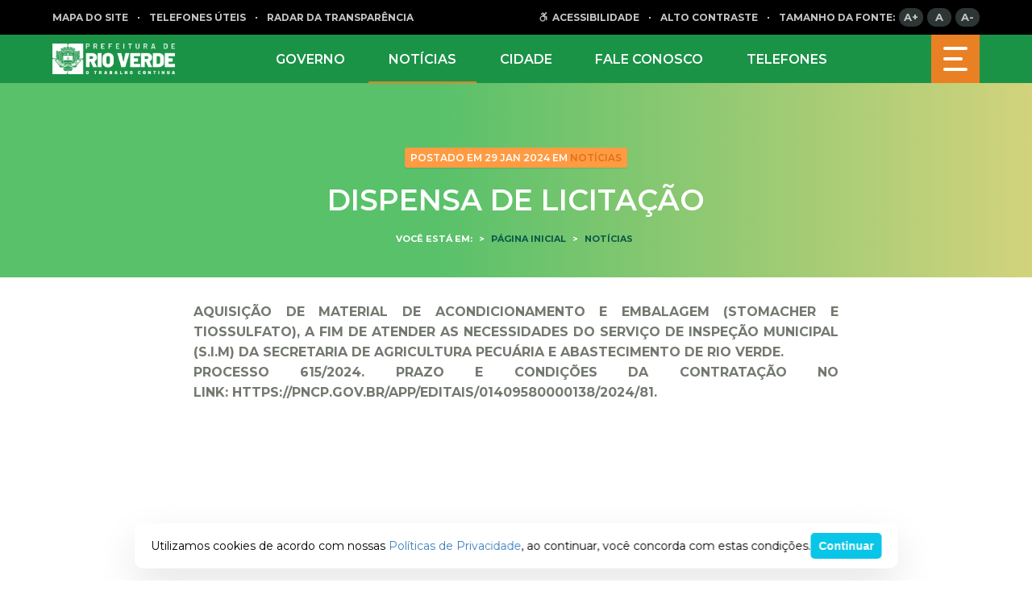

--- FILE ---
content_type: text/html; charset=UTF-8
request_url: https://www.rioverde.go.gov.br/dispensa-de-licitacao-324/
body_size: 15835
content:

<!DOCTYPE html>
<html lang="pt-br">
<head>
    <meta charset="UTF-8"/>
    <meta http-equiv="X-UA-Compatible" content="IE=Edge,chrome=1"/>
    <meta name="viewport" content="width=device-width, minimum-scale=1.0, maximum-scale=1.0, initial-scale=1.0"/>
    <meta property="og:image" content="" />
<meta property="og:image:width" content="710" />
<meta property="og:image:height" content="400" />
<meta property="twitter:card" content="summary" />
<meta property="og:url" content="https://www.rioverde.go.gov.br/dispensa-de-licitacao-324/" />
<meta property="og:title" content="" />

    <script type='text/javascript'> var time_popup = ''; var expiration_time = '1'; var only_home = ''; </script><meta name='robots' content='index, follow, max-image-preview:large, max-snippet:-1, max-video-preview:-1' />

	<!-- This site is optimized with the Yoast SEO plugin v20.2.1 - https://yoast.com/wordpress/plugins/seo/ -->
	<link rel="canonical" href="https://www.rioverde.go.gov.br/dispensa-de-licitacao-324/" />
	<meta property="og:locale" content="pt_BR" />
	<meta property="og:type" content="article" />
	<meta property="og:title" content="DISPENSA DE LICITAÇÃO | Prefeitura Municipal de Rio Verde" />
	<meta property="og:url" content="https://www.rioverde.go.gov.br/dispensa-de-licitacao-324/" />
	<meta property="og:site_name" content="Prefeitura Municipal de Rio Verde" />
	<meta property="article:publisher" content="https://www.facebook.com/prefrioverde/" />
	<meta property="article:published_time" content="2024-01-29T20:04:23+00:00" />
	<meta name="author" content="helen" />
	<meta name="twitter:card" content="summary_large_image" />
	<meta name="twitter:creator" content="@prefrioverde" />
	<meta name="twitter:site" content="@prefrioverde" />
	<meta name="twitter:label1" content="Escrito por" />
	<meta name="twitter:data1" content="helen" />
	<script type="application/ld+json" class="yoast-schema-graph">{"@context":"https://schema.org","@graph":[{"@type":"NewsArticle","@id":"https://www.rioverde.go.gov.br/dispensa-de-licitacao-324/#article","isPartOf":{"@id":"https://www.rioverde.go.gov.br/dispensa-de-licitacao-324/"},"author":{"name":"helen","@id":"https://www.rioverde.go.gov.br/#/schema/person/9d3d5c4b6d10d477f039fc8719dd69ea"},"headline":"DISPENSA DE LICITAÇÃO","datePublished":"2024-01-29T20:04:23+00:00","dateModified":"2024-01-29T20:04:23+00:00","mainEntityOfPage":{"@id":"https://www.rioverde.go.gov.br/dispensa-de-licitacao-324/"},"wordCount":67,"commentCount":0,"publisher":{"@id":"https://www.rioverde.go.gov.br/#organization"},"articleSection":["Notícias"],"inLanguage":"pt-BR","potentialAction":[{"@type":"CommentAction","name":"Comment","target":["https://www.rioverde.go.gov.br/dispensa-de-licitacao-324/#respond"]}]},{"@type":"WebPage","@id":"https://www.rioverde.go.gov.br/dispensa-de-licitacao-324/","url":"https://www.rioverde.go.gov.br/dispensa-de-licitacao-324/","name":"DISPENSA DE LICITAÇÃO | Prefeitura Municipal de Rio Verde","isPartOf":{"@id":"https://www.rioverde.go.gov.br/#website"},"datePublished":"2024-01-29T20:04:23+00:00","dateModified":"2024-01-29T20:04:23+00:00","breadcrumb":{"@id":"https://www.rioverde.go.gov.br/dispensa-de-licitacao-324/#breadcrumb"},"inLanguage":"pt-BR","potentialAction":[{"@type":"ReadAction","target":["https://www.rioverde.go.gov.br/dispensa-de-licitacao-324/"]}]},{"@type":"BreadcrumbList","@id":"https://www.rioverde.go.gov.br/dispensa-de-licitacao-324/#breadcrumb","itemListElement":[{"@type":"ListItem","position":1,"name":"Início","item":"https://www.rioverde.go.gov.br/"},{"@type":"ListItem","position":2,"name":"DISPENSA DE LICITAÇÃO"}]},{"@type":"WebSite","@id":"https://www.rioverde.go.gov.br/#website","url":"https://www.rioverde.go.gov.br/","name":"Prefeitura Municipal de Rio Verde","description":"Bem-vindo ao Portal Oficial da Prefeitura Municipal de Rio Verde. Serviços. Acesso à Informação. Fale Conosco. Veja as últimas atualizações das ações do município","publisher":{"@id":"https://www.rioverde.go.gov.br/#organization"},"potentialAction":[{"@type":"SearchAction","target":{"@type":"EntryPoint","urlTemplate":"https://www.rioverde.go.gov.br/?s={search_term_string}"},"query-input":"required name=search_term_string"}],"inLanguage":"pt-BR"},{"@type":"Organization","@id":"https://www.rioverde.go.gov.br/#organization","name":"Prefeitura Municipal de Rio Verde","url":"https://www.rioverde.go.gov.br/","logo":{"@type":"ImageObject","inLanguage":"pt-BR","@id":"https://www.rioverde.go.gov.br/#/schema/logo/image/","url":"https://www.rioverde.go.gov.br/wp-uploads/2020/08/rio-verde-home.png","contentUrl":"https://www.rioverde.go.gov.br/wp-uploads/2020/08/rio-verde-home.png","width":350,"height":90,"caption":"Prefeitura Municipal de Rio Verde"},"image":{"@id":"https://www.rioverde.go.gov.br/#/schema/logo/image/"},"sameAs":["https://www.facebook.com/prefrioverde/","https://twitter.com/prefrioverde","https://www.instagram.com/prefrioverde/","https://www.youtube.com/channel/UCIV4RoHlB6l17gvNJoH8SSA"]},{"@type":"Person","@id":"https://www.rioverde.go.gov.br/#/schema/person/9d3d5c4b6d10d477f039fc8719dd69ea","name":"helen","image":{"@type":"ImageObject","inLanguage":"pt-BR","@id":"https://www.rioverde.go.gov.br/#/schema/person/image/","url":"https://secure.gravatar.com/avatar/01cb3f30cf0e431f680ed50465688848?s=96&d=mm&r=g","contentUrl":"https://secure.gravatar.com/avatar/01cb3f30cf0e431f680ed50465688848?s=96&d=mm&r=g","caption":"helen"}}]}</script>
	<!-- / Yoast SEO plugin. -->


<link rel='dns-prefetch' href='//www.rioverde.go.gov.br' />
<link rel='dns-prefetch' href='//www.google.com' />
<link rel="alternate" type="application/rss+xml" title="Feed de comentários para Prefeitura Municipal de Rio Verde &raquo; DISPENSA DE LICITAÇÃO" href="https://www.rioverde.go.gov.br/dispensa-de-licitacao-324/feed/" />
<script type="text/javascript">
window._wpemojiSettings = {"baseUrl":"https:\/\/s.w.org\/images\/core\/emoji\/14.0.0\/72x72\/","ext":".png","svgUrl":"https:\/\/s.w.org\/images\/core\/emoji\/14.0.0\/svg\/","svgExt":".svg","source":{"concatemoji":"https:\/\/www.rioverde.go.gov.br\/wp-includes\/js\/wp-emoji-release.min.js?ver=6.2.8"}};
/*! This file is auto-generated */
!function(e,a,t){var n,r,o,i=a.createElement("canvas"),p=i.getContext&&i.getContext("2d");function s(e,t){p.clearRect(0,0,i.width,i.height),p.fillText(e,0,0);e=i.toDataURL();return p.clearRect(0,0,i.width,i.height),p.fillText(t,0,0),e===i.toDataURL()}function c(e){var t=a.createElement("script");t.src=e,t.defer=t.type="text/javascript",a.getElementsByTagName("head")[0].appendChild(t)}for(o=Array("flag","emoji"),t.supports={everything:!0,everythingExceptFlag:!0},r=0;r<o.length;r++)t.supports[o[r]]=function(e){if(p&&p.fillText)switch(p.textBaseline="top",p.font="600 32px Arial",e){case"flag":return s("\ud83c\udff3\ufe0f\u200d\u26a7\ufe0f","\ud83c\udff3\ufe0f\u200b\u26a7\ufe0f")?!1:!s("\ud83c\uddfa\ud83c\uddf3","\ud83c\uddfa\u200b\ud83c\uddf3")&&!s("\ud83c\udff4\udb40\udc67\udb40\udc62\udb40\udc65\udb40\udc6e\udb40\udc67\udb40\udc7f","\ud83c\udff4\u200b\udb40\udc67\u200b\udb40\udc62\u200b\udb40\udc65\u200b\udb40\udc6e\u200b\udb40\udc67\u200b\udb40\udc7f");case"emoji":return!s("\ud83e\udef1\ud83c\udffb\u200d\ud83e\udef2\ud83c\udfff","\ud83e\udef1\ud83c\udffb\u200b\ud83e\udef2\ud83c\udfff")}return!1}(o[r]),t.supports.everything=t.supports.everything&&t.supports[o[r]],"flag"!==o[r]&&(t.supports.everythingExceptFlag=t.supports.everythingExceptFlag&&t.supports[o[r]]);t.supports.everythingExceptFlag=t.supports.everythingExceptFlag&&!t.supports.flag,t.DOMReady=!1,t.readyCallback=function(){t.DOMReady=!0},t.supports.everything||(n=function(){t.readyCallback()},a.addEventListener?(a.addEventListener("DOMContentLoaded",n,!1),e.addEventListener("load",n,!1)):(e.attachEvent("onload",n),a.attachEvent("onreadystatechange",function(){"complete"===a.readyState&&t.readyCallback()})),(e=t.source||{}).concatemoji?c(e.concatemoji):e.wpemoji&&e.twemoji&&(c(e.twemoji),c(e.wpemoji)))}(window,document,window._wpemojiSettings);
</script>
<style type="text/css">
img.wp-smiley,
img.emoji {
	display: inline !important;
	border: none !important;
	box-shadow: none !important;
	height: 1em !important;
	width: 1em !important;
	margin: 0 0.07em !important;
	vertical-align: -0.1em !important;
	background: none !important;
	padding: 0 !important;
}
</style>
			
	<link rel='stylesheet' id='wp-block-library-css' href='https://www.rioverde.go.gov.br/wp-includes/css/dist/block-library/style.min.css?ver=6.2.8' type='text/css' media='all' />
<link rel='stylesheet' id='classic-theme-styles-css' href='https://www.rioverde.go.gov.br/wp-includes/css/classic-themes.min.css?ver=6.2.8' type='text/css' media='all' />
<style id='global-styles-inline-css' type='text/css'>
body{--wp--preset--color--black: #000000;--wp--preset--color--cyan-bluish-gray: #abb8c3;--wp--preset--color--white: #ffffff;--wp--preset--color--pale-pink: #f78da7;--wp--preset--color--vivid-red: #cf2e2e;--wp--preset--color--luminous-vivid-orange: #ff6900;--wp--preset--color--luminous-vivid-amber: #fcb900;--wp--preset--color--light-green-cyan: #7bdcb5;--wp--preset--color--vivid-green-cyan: #00d084;--wp--preset--color--pale-cyan-blue: #8ed1fc;--wp--preset--color--vivid-cyan-blue: #0693e3;--wp--preset--color--vivid-purple: #9b51e0;--wp--preset--color--ng-primary: #003F68;--wp--preset--color--ng-secondary: #09C5E7;--wp--preset--gradient--vivid-cyan-blue-to-vivid-purple: linear-gradient(135deg,rgba(6,147,227,1) 0%,rgb(155,81,224) 100%);--wp--preset--gradient--light-green-cyan-to-vivid-green-cyan: linear-gradient(135deg,rgb(122,220,180) 0%,rgb(0,208,130) 100%);--wp--preset--gradient--luminous-vivid-amber-to-luminous-vivid-orange: linear-gradient(135deg,rgba(252,185,0,1) 0%,rgba(255,105,0,1) 100%);--wp--preset--gradient--luminous-vivid-orange-to-vivid-red: linear-gradient(135deg,rgba(255,105,0,1) 0%,rgb(207,46,46) 100%);--wp--preset--gradient--very-light-gray-to-cyan-bluish-gray: linear-gradient(135deg,rgb(238,238,238) 0%,rgb(169,184,195) 100%);--wp--preset--gradient--cool-to-warm-spectrum: linear-gradient(135deg,rgb(74,234,220) 0%,rgb(151,120,209) 20%,rgb(207,42,186) 40%,rgb(238,44,130) 60%,rgb(251,105,98) 80%,rgb(254,248,76) 100%);--wp--preset--gradient--blush-light-purple: linear-gradient(135deg,rgb(255,206,236) 0%,rgb(152,150,240) 100%);--wp--preset--gradient--blush-bordeaux: linear-gradient(135deg,rgb(254,205,165) 0%,rgb(254,45,45) 50%,rgb(107,0,62) 100%);--wp--preset--gradient--luminous-dusk: linear-gradient(135deg,rgb(255,203,112) 0%,rgb(199,81,192) 50%,rgb(65,88,208) 100%);--wp--preset--gradient--pale-ocean: linear-gradient(135deg,rgb(255,245,203) 0%,rgb(182,227,212) 50%,rgb(51,167,181) 100%);--wp--preset--gradient--electric-grass: linear-gradient(135deg,rgb(202,248,128) 0%,rgb(113,206,126) 100%);--wp--preset--gradient--midnight: linear-gradient(135deg,rgb(2,3,129) 0%,rgb(40,116,252) 100%);--wp--preset--duotone--dark-grayscale: url('#wp-duotone-dark-grayscale');--wp--preset--duotone--grayscale: url('#wp-duotone-grayscale');--wp--preset--duotone--purple-yellow: url('#wp-duotone-purple-yellow');--wp--preset--duotone--blue-red: url('#wp-duotone-blue-red');--wp--preset--duotone--midnight: url('#wp-duotone-midnight');--wp--preset--duotone--magenta-yellow: url('#wp-duotone-magenta-yellow');--wp--preset--duotone--purple-green: url('#wp-duotone-purple-green');--wp--preset--duotone--blue-orange: url('#wp-duotone-blue-orange');--wp--preset--font-size--small: 13px;--wp--preset--font-size--medium: 20px;--wp--preset--font-size--large: 36px;--wp--preset--font-size--x-large: 42px;--wp--preset--spacing--20: 0.44rem;--wp--preset--spacing--30: 0.67rem;--wp--preset--spacing--40: 1rem;--wp--preset--spacing--50: 1.5rem;--wp--preset--spacing--60: 2.25rem;--wp--preset--spacing--70: 3.38rem;--wp--preset--spacing--80: 5.06rem;--wp--preset--shadow--natural: 6px 6px 9px rgba(0, 0, 0, 0.2);--wp--preset--shadow--deep: 12px 12px 50px rgba(0, 0, 0, 0.4);--wp--preset--shadow--sharp: 6px 6px 0px rgba(0, 0, 0, 0.2);--wp--preset--shadow--outlined: 6px 6px 0px -3px rgba(255, 255, 255, 1), 6px 6px rgba(0, 0, 0, 1);--wp--preset--shadow--crisp: 6px 6px 0px rgba(0, 0, 0, 1);}:where(.is-layout-flex){gap: 0.5em;}body .is-layout-flow > .alignleft{float: left;margin-inline-start: 0;margin-inline-end: 2em;}body .is-layout-flow > .alignright{float: right;margin-inline-start: 2em;margin-inline-end: 0;}body .is-layout-flow > .aligncenter{margin-left: auto !important;margin-right: auto !important;}body .is-layout-constrained > .alignleft{float: left;margin-inline-start: 0;margin-inline-end: 2em;}body .is-layout-constrained > .alignright{float: right;margin-inline-start: 2em;margin-inline-end: 0;}body .is-layout-constrained > .aligncenter{margin-left: auto !important;margin-right: auto !important;}body .is-layout-constrained > :where(:not(.alignleft):not(.alignright):not(.alignfull)){max-width: var(--wp--style--global--content-size);margin-left: auto !important;margin-right: auto !important;}body .is-layout-constrained > .alignwide{max-width: var(--wp--style--global--wide-size);}body .is-layout-flex{display: flex;}body .is-layout-flex{flex-wrap: wrap;align-items: center;}body .is-layout-flex > *{margin: 0;}:where(.wp-block-columns.is-layout-flex){gap: 2em;}.has-black-color{color: var(--wp--preset--color--black) !important;}.has-cyan-bluish-gray-color{color: var(--wp--preset--color--cyan-bluish-gray) !important;}.has-white-color{color: var(--wp--preset--color--white) !important;}.has-pale-pink-color{color: var(--wp--preset--color--pale-pink) !important;}.has-vivid-red-color{color: var(--wp--preset--color--vivid-red) !important;}.has-luminous-vivid-orange-color{color: var(--wp--preset--color--luminous-vivid-orange) !important;}.has-luminous-vivid-amber-color{color: var(--wp--preset--color--luminous-vivid-amber) !important;}.has-light-green-cyan-color{color: var(--wp--preset--color--light-green-cyan) !important;}.has-vivid-green-cyan-color{color: var(--wp--preset--color--vivid-green-cyan) !important;}.has-pale-cyan-blue-color{color: var(--wp--preset--color--pale-cyan-blue) !important;}.has-vivid-cyan-blue-color{color: var(--wp--preset--color--vivid-cyan-blue) !important;}.has-vivid-purple-color{color: var(--wp--preset--color--vivid-purple) !important;}.has-black-background-color{background-color: var(--wp--preset--color--black) !important;}.has-cyan-bluish-gray-background-color{background-color: var(--wp--preset--color--cyan-bluish-gray) !important;}.has-white-background-color{background-color: var(--wp--preset--color--white) !important;}.has-pale-pink-background-color{background-color: var(--wp--preset--color--pale-pink) !important;}.has-vivid-red-background-color{background-color: var(--wp--preset--color--vivid-red) !important;}.has-luminous-vivid-orange-background-color{background-color: var(--wp--preset--color--luminous-vivid-orange) !important;}.has-luminous-vivid-amber-background-color{background-color: var(--wp--preset--color--luminous-vivid-amber) !important;}.has-light-green-cyan-background-color{background-color: var(--wp--preset--color--light-green-cyan) !important;}.has-vivid-green-cyan-background-color{background-color: var(--wp--preset--color--vivid-green-cyan) !important;}.has-pale-cyan-blue-background-color{background-color: var(--wp--preset--color--pale-cyan-blue) !important;}.has-vivid-cyan-blue-background-color{background-color: var(--wp--preset--color--vivid-cyan-blue) !important;}.has-vivid-purple-background-color{background-color: var(--wp--preset--color--vivid-purple) !important;}.has-black-border-color{border-color: var(--wp--preset--color--black) !important;}.has-cyan-bluish-gray-border-color{border-color: var(--wp--preset--color--cyan-bluish-gray) !important;}.has-white-border-color{border-color: var(--wp--preset--color--white) !important;}.has-pale-pink-border-color{border-color: var(--wp--preset--color--pale-pink) !important;}.has-vivid-red-border-color{border-color: var(--wp--preset--color--vivid-red) !important;}.has-luminous-vivid-orange-border-color{border-color: var(--wp--preset--color--luminous-vivid-orange) !important;}.has-luminous-vivid-amber-border-color{border-color: var(--wp--preset--color--luminous-vivid-amber) !important;}.has-light-green-cyan-border-color{border-color: var(--wp--preset--color--light-green-cyan) !important;}.has-vivid-green-cyan-border-color{border-color: var(--wp--preset--color--vivid-green-cyan) !important;}.has-pale-cyan-blue-border-color{border-color: var(--wp--preset--color--pale-cyan-blue) !important;}.has-vivid-cyan-blue-border-color{border-color: var(--wp--preset--color--vivid-cyan-blue) !important;}.has-vivid-purple-border-color{border-color: var(--wp--preset--color--vivid-purple) !important;}.has-vivid-cyan-blue-to-vivid-purple-gradient-background{background: var(--wp--preset--gradient--vivid-cyan-blue-to-vivid-purple) !important;}.has-light-green-cyan-to-vivid-green-cyan-gradient-background{background: var(--wp--preset--gradient--light-green-cyan-to-vivid-green-cyan) !important;}.has-luminous-vivid-amber-to-luminous-vivid-orange-gradient-background{background: var(--wp--preset--gradient--luminous-vivid-amber-to-luminous-vivid-orange) !important;}.has-luminous-vivid-orange-to-vivid-red-gradient-background{background: var(--wp--preset--gradient--luminous-vivid-orange-to-vivid-red) !important;}.has-very-light-gray-to-cyan-bluish-gray-gradient-background{background: var(--wp--preset--gradient--very-light-gray-to-cyan-bluish-gray) !important;}.has-cool-to-warm-spectrum-gradient-background{background: var(--wp--preset--gradient--cool-to-warm-spectrum) !important;}.has-blush-light-purple-gradient-background{background: var(--wp--preset--gradient--blush-light-purple) !important;}.has-blush-bordeaux-gradient-background{background: var(--wp--preset--gradient--blush-bordeaux) !important;}.has-luminous-dusk-gradient-background{background: var(--wp--preset--gradient--luminous-dusk) !important;}.has-pale-ocean-gradient-background{background: var(--wp--preset--gradient--pale-ocean) !important;}.has-electric-grass-gradient-background{background: var(--wp--preset--gradient--electric-grass) !important;}.has-midnight-gradient-background{background: var(--wp--preset--gradient--midnight) !important;}.has-small-font-size{font-size: var(--wp--preset--font-size--small) !important;}.has-medium-font-size{font-size: var(--wp--preset--font-size--medium) !important;}.has-large-font-size{font-size: var(--wp--preset--font-size--large) !important;}.has-x-large-font-size{font-size: var(--wp--preset--font-size--x-large) !important;}
.wp-block-navigation a:where(:not(.wp-element-button)){color: inherit;}
:where(.wp-block-columns.is-layout-flex){gap: 2em;}
.wp-block-pullquote{font-size: 1.5em;line-height: 1.6;}
</style>
<link rel='stylesheet' id='nucleoweb-essentials-css' href='https://www.rioverde.go.gov.br/wp-content/plugins/nucleoweb-essentials/bundle/public.css?ver=1.3.12' type='text/css' media='all' />
<link rel='stylesheet' id='nucleoweb-essentials-custom-style-css' href='https://www.rioverde.go.gov.br/wp-uploads/nucleoweb-essentials/css/nucleoweb-essentials-custom.css?ver=1.3.12' type='text/css' media='all' />
<link rel='stylesheet' id='nucleoweb-essentials-fonts-css' href='https://www.rioverde.go.gov.br/wp-content/plugins/nucleoweb-essentials/assets/fonts/nucleoweb-essentials/styles.css?ver=1.3.12' type='text/css' media='all' />
<link rel='stylesheet' id='nucleogov-services-css' href='https://www.rioverde.go.gov.br/wp-content/plugins/nucleogov-services/bundle/public.css?ver=2.0.35' type='text/css' media='all' />
<link rel='stylesheet' id='nucleogov-services-custom-style-css' href='https://www.rioverde.go.gov.br/wp-uploads/nucleogov-services/css/nucleogov-services-custom-style.css?ver=v35' type='text/css' media='all' />
<link rel='stylesheet' id='nucleogov-services-fonts-css' href='https://www.rioverde.go.gov.br/wp-content/plugins/nucleogov-services/assets/fonts/nucleogov-services/styles.css?ver=2.0.35' type='text/css' media='all' />
<link rel='stylesheet' id='nwe-style-svg-icons-css' href='https://www.rioverde.go.gov.br/wp-content/plugins/nucleoweb-essentials//bundle/blocks/svg-icons.css?ver=1.0.0' type='text/css' media='all' />
<link rel='stylesheet' id='nwe-style-article-toggle-css' href='https://www.rioverde.go.gov.br/wp-content/plugins/nucleoweb-essentials//bundle/blocks/article-toggle.css?ver=1.0.0' type='text/css' media='all' />
<link rel='stylesheet' id='nwe-style-acf-css' href='https://www.rioverde.go.gov.br/wp-content/plugins/nucleoweb-essentials//bundle/blocks/acf.css?ver=1.0.0' type='text/css' media='all' />
<link rel='stylesheet' id='nwe-style-tabs-css' href='https://www.rioverde.go.gov.br/wp-content/plugins/nucleoweb-essentials//bundle/blocks/tabs.css?ver=1.0.0' type='text/css' media='all' />
<link rel='stylesheet' id='ng-style-menu-access-information-css' href='https://www.rioverde.go.gov.br/wp-content/plugins/nucleogov-services/bundle/blocks/menu-access-information.css?ver=1.0.0' type='text/css' media='all' />
<link rel='stylesheet' id='wp-paginate-css' href='https://www.rioverde.go.gov.br/wp-content/plugins/wp-paginate/css/wp-paginate.css?ver=2.2.0' type='text/css' media='screen' />
<script type='text/javascript' src='https://www.rioverde.go.gov.br/wp-includes/blocks/file/view.min.js?ver=2a20786ca914ea00891f' id='wp-block-file-view-js'></script>
<script type='text/javascript' src='https://www.rioverde.go.gov.br/wp-includes/js/dist/vendor/wp-polyfill-inert.min.js?ver=3.1.2' id='wp-polyfill-inert-js'></script>
<script type='text/javascript' src='https://www.rioverde.go.gov.br/wp-includes/js/dist/vendor/regenerator-runtime.min.js?ver=0.13.11' id='regenerator-runtime-js'></script>
<script type='text/javascript' src='https://www.rioverde.go.gov.br/wp-includes/js/dist/vendor/wp-polyfill.min.js?ver=3.15.0' id='wp-polyfill-js'></script>
<script type='text/javascript' src='https://www.rioverde.go.gov.br/wp-includes/js/dist/hooks.min.js?ver=4169d3cf8e8d95a3d6d5' id='wp-hooks-js'></script>
<script type='text/javascript' src='https://www.rioverde.go.gov.br/wp-includes/js/jquery/jquery.min.js?ver=3.6.4' id='jquery-core-js'></script>
<script type='text/javascript' src='https://www.rioverde.go.gov.br/wp-includes/js/jquery/jquery-migrate.min.js?ver=3.4.0' id='jquery-migrate-js'></script>
<script type='text/javascript' src='https://www.rioverde.go.gov.br/wp-includes/js/underscore.min.js?ver=1.13.4' id='underscore-js'></script>
<script type='text/javascript' id='nucleoweb-essentials-script-public-js-extra'>
/* <![CDATA[ */
var wp_nucleoweb_essentials = {"rest_url":"https:\/\/www.rioverde.go.gov.br\/wp-json\/","wp_rest_nonce":"e0f6517d56","link_politica_privacidade":"http:\/\/acessoainformacao.rioverde.go.gov.br\/p\/politica_privacidade"};
/* ]]> */
</script>
<script type='text/javascript' src='https://www.rioverde.go.gov.br/wp-content/plugins/nucleoweb-essentials/bundle/public.js?ver=1.3.12' id='nucleoweb-essentials-script-public-js'></script>
<script type='text/javascript' src='https://www.rioverde.go.gov.br/wp-includes/js/dist/vendor/lodash.min.js?ver=4.17.19' id='lodash-js'></script>
<script type='text/javascript' id='lodash-js-after'>
window.lodash = _.noConflict();
</script>
<script type='text/javascript' id='nucleogov-services-js-extra'>
/* <![CDATA[ */
var wp_nucleogov_services = {"rest_url":"https:\/\/www.rioverde.go.gov.br\/wp-json\/","wp_rest_nonce":"e0f6517d56","wp_paginate":"{\"title\":\"\",\"nextpage\":\"\u00bb\",\"previouspage\":\"\u00ab\",\"css\":true,\"slash\":false,\"before\":\"<div class=\\\\\"navigation\\\\\">\",\"after\":\"<\\\/div>\",\"empty\":true,\"range\":3,\"anchor\":1,\"gap\":3,\"everywhere\":false,\"home-page\":false,\"blog-page\":false,\"search-page\":false,\"category-page\":false,\"archive-page\":false,\"position\":\"none\",\"hide-standard-pagination\":false,\"font\":\"font-inherit\",\"preset\":\"default\"}"};
/* ]]> */
</script>
<script type='text/javascript' src='https://www.rioverde.go.gov.br/wp-content/plugins/nucleogov-services/bundle/public.js?ver=22dae8f4578e793a87e5' id='nucleogov-services-js'></script>
<script type='text/javascript' id='nucleogov-services-js-after'>
((fn) => {
                    if (document.attachEvent ? document.readyState === 'complete' : document.readyState !== 'loading') {
                        fn();
                    } else {
                        document.addEventListener('DOMContentLoaded', fn);
                    }
                })(() => {
                    function sidebarDinamic() {
                        var ELEM_WIDGET_SEARCH = document.querySelector('.widget-integrated-search-nucleogov');

                        if (ELEM_WIDGET_SEARCH) {
                            var ELEM_WIDTH = ELEM_WIDGET_SEARCH.offsetWidth;
                            var ELEM_STICKY = ELEM_WIDGET_SEARCH.querySelector('.sidebar-sticky');

                            if (ELEM_WIDTH < 700) {
                                if (ELEM_STICKY)
                                    ELEM_STICKY.classList.add('sidebar-mobile');
                                ELEM_WIDGET_SEARCH.classList.add('sidebar-mobile')
                            } else if (ELEM_WIDTH >= 700) {
                                if (ELEM_STICKY)
                                    ELEM_STICKY.classList.remove('sidebar-mobile');
                                ELEM_WIDGET_SEARCH.classList.add('sidebar-mobile');
                            }
                        }
                    }

                    sidebarDinamic();
                    window.addEventListener('resize', sidebarDinamic);
                });
</script>
<script type='text/javascript' src='https://www.rioverde.go.gov.br/wp-content/plugins/nucleoweb-essentials//bundle/blocks/article-toggle.js?ver=1.0.0' id='nwe-script-article-toggle-js'></script>
<script type='text/javascript' src='https://www.rioverde.go.gov.br/wp-content/plugins/nucleoweb-essentials//bundle/blocks/acf.js?ver=1.0.0' id='nwe-script-acf-js'></script>
<script type='text/javascript' src='https://www.rioverde.go.gov.br/wp-content/plugins/nucleoweb-essentials//bundle/blocks/tabs.js?ver=1.0.0' id='nwe-script-tabs-js'></script>
<script type='text/javascript' src='https://www.rioverde.go.gov.br/wp-content/plugins/nucleogov-services/bundle/blocks/menu-access-information.js?ver=1.0.0' id='ng-script-menu-access-information-js'></script>
<link rel="https://api.w.org/" href="https://www.rioverde.go.gov.br/wp-json/" /><link rel="alternate" type="application/json" href="https://www.rioverde.go.gov.br/wp-json/wp/v2/posts/78816" /><link rel="EditURI" type="application/rsd+xml" title="RSD" href="https://www.rioverde.go.gov.br/xmlrpc.php?rsd" />
<link rel="wlwmanifest" type="application/wlwmanifest+xml" href="https://www.rioverde.go.gov.br/wp-includes/wlwmanifest.xml" />
<meta name="generator" content="WordPress 6.2.8" />
<link rel='shortlink' href='https://www.rioverde.go.gov.br/?p=78816' />
<link rel="alternate" type="application/json+oembed" href="https://www.rioverde.go.gov.br/wp-json/oembed/1.0/embed?url=https%3A%2F%2Fwww.rioverde.go.gov.br%2Fdispensa-de-licitacao-324%2F" />
<link rel="alternate" type="text/xml+oembed" href="https://www.rioverde.go.gov.br/wp-json/oembed/1.0/embed?url=https%3A%2F%2Fwww.rioverde.go.gov.br%2Fdispensa-de-licitacao-324%2F&#038;format=xml" />
	<script src="https://use.fontawesome.com/598b3d998a.js"></script>
	<!-- Google tag (gtag.js) -->
<script async src="https://www.googletagmanager.com/gtag/js?id=G-SSMD8JQ67E"></script>
<script>
  window.dataLayer = window.dataLayer || [];
  function gtag(){dataLayer.push(arguments);}
  gtag('js', new Date());

  gtag('config', 'G-SSMD8JQ67E');
</script>
		<style type="text/css" id="wp-custom-css">
			.hTsSvh.list .wrapper-info:after{
	content: none !important
}


.wp-block-post-template li {
    list-style: none !important;
}

.listagem-noticias {
    display: flex;
    flex-direction: column;
    gap: 20px;
}

.card-noticia {
    gap: 15px !important;
    background-color: #fff;
    padding: 20px;
    border-radius: 8px
}

.card-noticia figure a {
    width: 120px;
}

.categoria-listagem a {
    text-transform: uppercase;
    font-weight: bold;
    font-size: 0.8em;
}

.wp-block-post-title {
    font-size: 1.2em;
}

.wp-block-post-title a {
    color: #737970 !important;
	font-size: 1.28571rem
    line-height: 1.57143rem;
    transition: 0.3s ease-in-out;
	text-decoration: none !important;
	font-weight: 600
}

.wp-block-post-title a:hover {
    text-decoration: none;
    color: #73af5c !important
}

.card-noticia .wp-block-post-date time{
	color: #eec865;
	text-transform: uppercase;
	font-weight: 600;
	font-size: .85714rem		
}

@media only screen and (max-width: 999px) {
	.card-noticia{
		flex-direction: column
	}
}

.borda{
border-radius: 2rem;
}		</style>
		
    <base href="https://www.rioverde.go.gov.br/wp-content/themes/rioverde-site/"/>

    <link rel="shortcut icon" href="images/brasao.ico"/>
    <link href="https://fonts.googleapis.com/css?family=Montserrat:400,500,600,700&display=swap" rel="stylesheet">
    <link rel="stylesheet" href="fonts/Segoe/stylesheet.css">
    <link rel="stylesheet" type="text/css" href="icons/styles.css"/>
    <link rel="stylesheet" type="text/css" href="bundle/index.css"/>

    <script type="text/javascript">
        var path_cookie = '/';
    </script>

    <title>DISPENSA DE LICITAÇÃO - Prefeitura Municipal de Rio Verde</title>

    <script>
        (function (i, s, o, g, r, a, m) {
            i['GoogleAnalyticsObject'] = r;
            i[r] = i[r] || function () {
                (i[r].q = i[r].q || []).push(arguments)
            }, i[r].l = 1 * new Date();
            a = s.createElement(o),
                m = s.getElementsByTagName(o)[0];
            a.async = 1;
            a.src = g;
            m.parentNode.insertBefore(a, m)
        })(window, document, 'script', 'https://www.google-analytics.com/analytics.js', 'ga');
                ga('create', 'UA-126218119-1', 'auto', {'allowLinker': true});
        ga('require', 'linker');
        ga('linker:autoLink', ['acessoainformacao.rioverde.go.gov.br']);
        ga('set', 'page', 'www.rioverde.go.gov.br/dispensa-de-licitacao-324/');
        ga('send', 'pageview');
    </script>

    <!-- Global site tag (gtag.js) - Google Analytics -->
    <script async src="https://www.googletagmanager.com/gtag/js?id=UA-92905843-1"></script>
    <script>
        window.dataLayer = window.dataLayer || [];
        function gtag(){dataLayer.push(arguments);}
        gtag('js', new Date());
        gtag('config', 'UA-92905843-1');
    </script>
</head>

<body class="post-template-default single single-post postid-78816 single-format-standard wp-embed-responsive prefeitura-municipal-de-rio-verde site-id-1 pg-single pg-noticia">
<header class="component fixed">
    <div class="component-barra-acessibilidade fixed flex y-center">
    <div class="container">
        <div class="bloco">
            <a class="link" href="https://www.rioverde.go.gov.br/mapa-do-site">MAPA DO SITE</a>
            <span class="separator"></span>
            <span class="link telefones">TELEFONES ÚTEIS</span>
            <span class="separator"></span>
            <a class="link radar" target="_blank" href="https://radardatransparencia.atricon.org.br/">
                RADAR DA TRANSPARÊNCIA
            </a>
        </div>
        <div class="bloco last">
            <a class="link" href="https://www.rioverde.go.gov.br/acessibilidade"><span class="icon-acessibilidade"></span> ACESSIBILIDADE</a>
            <span class="separator"></span>
            <div class="link alto_contraste">ALTO CONTRASTE</div>
            <span class="separator"></span>
            <div class="text">TAMANHO DA FONTE:</div>
            <div class="font up_font" title="Aumentar fonte">A+</div>
            <div class="font default_font" title="Fonte padrão">A</div>
            <div class="font down_font" title="Diminuir fonte">A-</div>

            <!--MOBILE-->
            <div class="circle alto_contraste_mobi"></div>
        </div>
    </div>
</div>
    <div class="bg-green">
        <div class="container">
            <div class="menu-mobile" id="menu-open-close">
            <span class="nav">
                <div class="icon"></div>
            </span>
            </div>
            <a href="https://www.rioverde.go.gov.br/" class="logo">
                                    <img src="https://www.rioverde.go.gov.br/wp-uploads/2025/02/logo-rioverdebranca.png" alt="">
                            </a>

            <div class="nav-menu">

                                            <a target="" class="nav " href="https://www.rioverde.go.gov.br/estrutura-organizacional/">
                                Governo                            </a>

                                                    <a target="" class="nav " href="https://www.rioverde.go.gov.br/noticias">
                                Notícias                            </a>

                                                    <a target="" class="nav " href="https://www.rioverde.go.gov.br/historia-cidade/">
                                Cidade                            </a>

                                                    <a target="" class="nav " href="https://www.rioverde.go.gov.br/fale-conosco">
                                Fale Conosco                            </a>

                                                    <a target="" class="nav " href="https://www.rioverde.go.gov.br/telefones-3/">
                                Telefones                            </a>

                        
            </div>

            <div class="nav-burguer">
                <span></span>
                <span></span>
                <span></span>
            </div>
        </div>
    </div>

    <section class="cont-aba-servicos-header">
        <div class="aba-servicos-header">
            
<div class="cont-servicos flex column-reverse reverse">
    <ul class="abas">
                    <li class="active servico cidadao"><p>serviços <span class="uppercase">Cidadão</span></p></li>
                    <li class="servico empresa"><p>serviços <span class="uppercase">Empresa</span></p></li>
                    <li class="servico servidor"><p>serviços <span class="uppercase">Servidor</span></p></li>
                <li class="consulta-processos"><p>consulta <span class="uppercase">Processos</span></p></li>
        <li class="acesso-informacao"><span></span>Acesso à<br> Informação</li>
    </ul>

    <div class="conteudo-servicos relative flex">
        <div class="lista-servicos full-h flex y-center">

                            <div class="conteudo-servicos cidadao flex full-w full-h">
                    <div class="itens full-w full-h">
                                                    <a class="item" href="http://servicos.rioverde.go.gov.br/solicitacoes" target="_blank">
                                Abertura Protocolo de Serviços                            </a>
                                                    <a class="item" href="https://tecnologia2.rioverde.go.gov.br/educacaotransporte/cadastro" target="_blank">
                                Carteira de Transporte Escolar                            </a>
                                                    <a class="item" href="https://transporte.rioverde.go.gov.br/" target="_blank">
                                Transporte Público                            </a>
                                                    <a class="item" href="https://www.rioverde.go.gov.br/atos-de-eliminacao-de-documentos/" target="_blank">
                                Atos de Eliminação de documentos                            </a>
                                                    <a class="item" href="http://acessoainformacao.rioverde.go.gov.br/outras_informacoes/audienciaspublicas" target="_blank">
                                Audiências                            </a>
                                                    <a class="item" href="https://www.rioverde.go.gov.br/editais-e-downloads/?pg=1&query=cat_download%3D69" target="_blank">
                                Bolsa Universitária                            </a>
                                                    <a class="item" href="https://www.rioverde.go.gov.br/carta-de-servicos/" target="_blank">
                                Carta de Serviços                            </a>
                                                    <a class="item" href="http://servicos.rioverde.go.gov.br/servicos/certidaonegativa" target="_blank">
                                Certidões &#8211; CND                            </a>
                                                    <a class="item" href="http://acessoainformacao.rioverde.go.gov.br/concursos_selecoes/concursos" target="_blank">
                                Concursos / Processo Seletivo                            </a>
                                                    <a class="item" href="http://servicos.rioverde.go.gov.br/servicos/consultaprocessual" target="_blank">
                                Consultar Protocolo                            </a>
                                                    <a class="item" href="http://servicos.rioverde.go.gov.br/servicos/extratoimoveis" target="_blank">
                                IPTU &#8211; Emissão                            </a>
                                                    <a class="item" href="https://acessoainformacao.rioverde.go.gov.br/cidadao/legislacao/leis" target="_blank">
                                Legislação                            </a>
                                                    <a class="item" href="http://acessoainformacao.rioverde.go.gov.br/informacao/licitacoes" target="_blank">
                                Licitações                            </a>
                                                    <a class="item" href="http://servicos.rioverde.go.gov.br/login" target="_blank">
                                Nota Fiscal Avulsa                            </a>
                                                    <a class="item" href="https://rioverde.centi.com.br/educacao/portalaluno" target="_blank">
                                Portal do Aluno                            </a>
                                            </div>
                </div>
            
                            <div class="conteudo-servicos empresa flex full-w full-h">
                    <div class="itens full-w full-h">
                                                    <a class="item" href="https://www.rioverde.go.gov.br/atos-de-eliminacao-de-documentos/" target="_blank">
                                Atos de Eliminação de documentos                            </a>
                                                    <a class="item" href="http://servicos.rioverde.go.gov.br/servicos/extratoatividadeeconomica" target="_blank">
                                Débitos Atividade Econômica                            </a>
                                                    <a class="item" href="https://www.rioverde.go.gov.br/carta-de-servicos/" target="_blank">
                                Carta de Serviços                            </a>
                                                    <a class="item" href="http://acessoainformacao.rioverde.go.gov.br/informacao/contratos" target="_blank">
                                Contratos                            </a>
                                                    <a class="item" href="http://servicos.rioverde.go.gov.br/login" target="_blank">
                                Nota Fiscal Cadastro e Emissão                            </a>
                                                    <a class="item" href="http://servicos.rioverde.go.gov.br/notafiscal/verificar" target="_blank">
                                Autenticar NFS-e e NFS-a                            </a>
                                                    <a class="item" href="http://servicos.rioverde.go.gov.br/servicos/certidaocadastro" target="_blank">
                                Certidão Cadastral                            </a>
                                                    <a class="item" href="https://www.rioverde.go.gov.br/cadastro-de-fornecedores" target="_blank">
                                Cadastro de Fornecedores                            </a>
                                                    <a class="item" href="http://acessoainformacao.rioverde.go.gov.br/informacao/convenios" target="_blank">
                                Convênios                            </a>
                                                    <a class="item" href="https://www.rioverde.go.gov.br/wp-uploads/2023/01/Relacao-SIM-atualizada-03-01-23.doc" target="_blank">
                                Empresas SIM                            </a>
                                                    <a class="item" href="https://www.rioverde.go.gov.br/editais-e-downloads/?pg=1&query=cat_download%3D71" target="_blank">
                                Download de Arquivos                            </a>
                                                    <a class="item" href="http://servicos.rioverde.go.gov.br/servicos/extratocontribuintes" target="_blank">
                                Débitos Contribuinte                            </a>
                                                    <a class="item" href="http://servicos.rioverde.go.gov.br/notafiscal/credenciamento" target="_blank">
                                Solicitação de Credenciamento NFS-e                            </a>
                                                    <a class="item" href="https://tecnologia2.rioverde.go.gov.br/contratotrabalhista" target="_blank">
                                Fiscalização Terceirizadas                            </a>
                                            </div>
                </div>
            
                            <div class="conteudo-servicos servidor flex full-w full-h">
                    <div class="itens full-w full-h">
                                                    <a class="item" href="http://servicos.rioverde.go.gov.br/solicitacoes" target="_blank">
                                Abertura Protocolo de Serviços                            </a>
                                                    <a class="item" href="https://www.rioverde.go.gov.br/editais-e-downloads/?pg=1&query=cat_download%3D71%26orgao_download%3D72" target="_blank">
                                Download de Arquivos                            </a>
                                                    <a class="item" href="http://servicos.rioverde.go.gov.br/servicos/consultaprocessual" target="_blank">
                                Consultar Protocolo                            </a>
                                                    <a class="item" href="https://rioverde.centi.com.br/servicos/portalservicos/#/dashboard" target="_blank">
                                Contracheque                            </a>
                                                    <a class="item" href="http://acessoainformacao.rioverde.go.gov.br/transparencia/folhas" target="_blank">
                                Folhas                            </a>
                                                    <a class="item" href="http://acessoainformacao.rioverde.go.gov.br/legislacao/portarias" target="_blank">
                                Portarias                            </a>
                                                    <a class="item" href="https://mail.rioverde.go.gov.br/" target="_blank">
                                Webmail                            </a>
                                                    <a class="item" href="https://tecnologia.rioverde.go.gov.br/" target="_blank">
                                Sistemas integrados                            </a>
                                                    <a class="item" href="http://www.iparv.go.gov.br/" target="_blank">
                                Previdência                            </a>
                                                    <a class="item" href="https://rioverde.centi.com.br/educacao/portalprofessor/" target="_blank">
                                Portal do Professor                            </a>
                                                    <a class="item" href="https://rioverde.centi.com.br/educacao/portalcoordenador/" target="_blank">
                                Portal do Coordenador                            </a>
                                                    <a class="item" href="https://www.rioverde.go.gov.br/capacita-servidor/" target="_blank">
                                Capacita Servidor                            </a>
                                            </div>
                </div>
            
            <!-- Consulta Processos -->
            <div class="conteudo-consulta-processos flex x-center y-center">
                <form action="https://arquivo.rioverde.go.gov.br/core/search.php" method="post" target="_blank"
                      enctype="multipart/form-data" class="relative">
                    <label>
                        <input type="text" placeholder="Digite o número do seu processo"
                               class="input-processo" name="search" value="" min="0" required>

                        <button type="submit" id="search"
                                class="icon-search absolute flex x-center y-center pointer"></button>
                    </label>

                    <button type="submit" id="button-search"
                            class="item consulta-processos-button-search">
                        Consultar protocolo
                    </button>
                </form>

<!--                <a class="item" href="http://servicos.rioverde.go.gov.br/servicos/consultaprocessual" target="_blank">-->
<!--                    Consultar protocolo-->
<!--                </a>-->
            </div>
            <!-- /Consulta Processos -->

            <!-- Api Acesso à Informação -->
            <div class="api-acesso-informacao flex">
                <div class="cont-acesso">
                    
                            <ul class="coluna flex column">

                                
                                        <li class="title">Informações Institucionais</li>

                                        
                                            <li><a href="https://acessoainformacao.rioverde.go.gov.br/cidadao/informacao/estruturaorganizacional"
                                                   target="_blank">Estrutura Organizacional</a></li>

                                        
                                            <li><a href="https://acessoainformacao.rioverde.go.gov.br/cidadao/ouvidoria/perguntas"
                                                   target="_blank">Perguntas Frequentes</a></li>

                                        
                                            <li><a href="https://radardatransparencia.atricon.org.br"
                                                   target="_blank">Radar da Transparência</a></li>

                                        
                                        <li class="title">Despesas</li>

                                        
                                            <li><a href="https://acessoainformacao.rioverde.go.gov.br/cidadao/transparencia/cntdespesas"
                                                   target="_blank">Despesas</a></li>

                                        
                                            <li><a href="https://acessoainformacao.rioverde.go.gov.br/cidadao/transparencia/cntdespesascovid"
                                                   target="_blank">Despesas com Covid-19</a></li>

                                        
                                        <li class="title">Diárias</li>

                                        
                                            <li><a href="https://acessoainformacao.rioverde.go.gov.br/cidadao/transparencia/diarias_cnt"
                                                   target="_blank">Diárias e Passagens</a></li>

                                        
                                            <li><a href="https://acessoainformacao.rioverde.go.gov.br/cidadao/transparencia/tabeladiarias"
                                                   target="_blank">Tabela de Valores de Diárias</a></li>

                                        
                                        <li class="title">Obras</li>

                                        
                                            <li><a href="https://acessoainformacao.rioverde.go.gov.br/cidadao/informacao/obras"
                                                   target="_blank">Acompanhamento de Obras</a></li>

                                        
                                            <li><a href="https://acessoainformacao.rioverde.go.gov.br/cidadao/informacao/obras_paralisadas"
                                                   target="_blank">Consulta de Obras Paralisadas</a></li>

                                        
                                        <li class="title">Ouvidoria</li>

                                        
                                            <li><a href="https://acessoainformacao.rioverde.go.gov.br/cidadao/ouvidoria/inicio"
                                                   target="_blank">Início</a></li>

                                        
                                            <li><a href="https://acessoainformacao.rioverde.go.gov.br/cidadao/ouvidoria/solicitacaoservico"
                                                   target="_blank">Solicitação</a></li>

                                        
                                            <li><a href="https://acessoainformacao.rioverde.go.gov.br/cidadao/ouvidoria/elogio"
                                                   target="_blank">Elogios</a></li>

                                        
                                            <li><a href="https://acessoainformacao.rioverde.go.gov.br/cidadao/ouvidoria/sugestao"
                                                   target="_blank">Sugestões</a></li>

                                        
                                            <li><a href="https://acessoainformacao.rioverde.go.gov.br/cidadao/ouvidoria/reclamacao"
                                                   target="_blank">Reclamações</a></li>

                                        
                                            <li><a href="https://acessoainformacao.rioverde.go.gov.br/cidadao/ouvidoria/denuncia"
                                                   target="_blank">Denúncias</a></li>

                                        
                                            <li><a href="https://acessoainformacao.rioverde.go.gov.br/cidadao/outras_informacoes/mp/id=8"
                                                   target="_blank">Carta de Serviços aos Usuários</a></li>

                                        
                                        <li class="title">Emendas Parlamentares</li>

                                        
                                            <li><a href="https://acessoainformacao.rioverde.go.gov.br/cidadao/informacao/emendas_parlamentares"
                                                   target="_blank">Emendas Parlamentares</a></li>

                                        
                                            <li><a href="https://acessoainformacao.rioverde.go.gov.br/cidadao/informacao/emendas_pix"
                                                   target="_blank">Emendas Pix</a></li>

                                        
                                            <li><a href="https://acessoainformacao.rioverde.go.gov.br/cidadao/transparencia/mp/id=17"
                                                   target="_blank">Emendas Parlamentares Municipais</a></li>

                                        
                                        <li class="title">Outras Informações</li>

                                        
                                            <li><a href="https://acessoainformacao.rioverde.go.gov.br/cidadao/outras_informacoes/audienciaspublicas"
                                                   target="_blank">Audiências Públicas</a></li>

                                        
                                            <li><a href="https://acessoainformacao.rioverde.go.gov.br/cidadao/outras_informacoes/planosmunicipais"
                                                   target="_blank">Planos Municipais</a></li>

                                        
                                            <li><a href="https://acessoainformacao.rioverde.go.gov.br/cidadao/p/referencias_normativas"
                                                   target="_blank">Referências Normativas</a></li>

                                        
                                            <li><a href="https://acessoainformacao.rioverde.go.gov.br/cidadao/p/glossario"
                                                   target="_blank">Glossário e Termos Técnicos</a></li>

                                        
                                            <li><a href="https://acessoainformacao.rioverde.go.gov.br/cidadao/outras_informacoes/mp/id=6"
                                                   target="_blank">Licenciamento</a></li>

                                        
                                            <li><a href="https://acessoainformacao.rioverde.go.gov.br/"
                                                   target="_blank">Página Oficial</a></li>

                                        
                            </ul>

                        
                            <ul class="coluna flex column">

                                
                                        <li class="title">Atos Normativos</li>

                                        
                                            <li><a href="https://acessoainformacao.rioverde.go.gov.br/cidadao/legislacao/portarias"
                                                   target="_blank">Portarias</a></li>

                                        
                                            <li><a href="https://acessoainformacao.rioverde.go.gov.br/cidadao/legislacao/decretos"
                                                   target="_blank">Decretos</a></li>

                                        
                                            <li><a href="https://acessoainformacao.rioverde.go.gov.br/cidadao/legislacao/leis"
                                                   target="_blank">Leis</a></li>

                                        
                                            <li><a href="https://acessoainformacao.rioverde.go.gov.br/cidadao/legislacao/resolucoes"
                                                   target="_blank">Resoluções</a></li>

                                        
                                            <li><a href="https://acessoainformacao.rioverde.go.gov.br/cidadao/legislacao/mp/id=12"
                                                   target="_blank">Portarias de Viagens</a></li>

                                        
                                            <li><a href="https://acessoainformacao.rioverde.go.gov.br/cidadao/legislacao/mp/id=13"
                                                   target="_blank">Pareceres Jurídicos Referenciais</a></li>

                                        
                                            <li><a href="https://acessoainformacao.rioverde.go.gov.br/cidadao/informacao/mp/id=16"
                                                   target="_blank">Instrução Normativa</a></li>

                                        
                                        <li class="title">Convênios e Transferências</li>

                                        
                                            <li><a href="https://acessoainformacao.rioverde.go.gov.br/cidadao/informacao/convenios_tr"
                                                   target="_blank">Convênios e Transferências Recebidas</a></li>

                                        
                                            <li><a href="https://acessoainformacao.rioverde.go.gov.br/cidadao/informacao/convenios_tc"
                                                   target="_blank">Convênios e Transferências Concedidas</a></li>

                                        
                                            <li><a href="https://acessoainformacao.rioverde.go.gov.br/cidadao/informacao/parcerias_acordos"
                                                   target="_blank">Parcerias, Acordos e Outros Termos</a></li>

                                        
                                        <li class="title">Licitações</li>

                                        
                                            <li><a href="https://acessoainformacao.rioverde.go.gov.br/cidadao/informacao/licitacoes"
                                                   target="_blank">Licitações</a></li>

                                        
                                            <li><a href="https://acessoainformacao.rioverde.go.gov.br/cidadao/informacao/licitacoes_fd"
                                                   target="_blank">Licitações Fracassadas e Desertas</a></li>

                                        
                                            <li><a href="https://acessoainformacao.rioverde.go.gov.br/cidadao/informacao/dispensas"
                                                   target="_blank">Dispensas e Inexigibilidades</a></li>

                                        
                                            <li><a href="https://acessoainformacao.rioverde.go.gov.br/cidadao/informacao/plano_anual_contratacoes"
                                                   target="_blank">Plano de Contratações Anual (PCA)</a></li>

                                        
                                            <li><a href="https://acessoainformacao.rioverde.go.gov.br/cidadao/informacao/mp/id=1"
                                                   target="_blank">Sanções Administrativas</a></li>

                                        
                                            <li><a href="https://acessoainformacao.rioverde.go.gov.br/cidadao/informacao/mp/id=11"
                                                   target="_blank">Avisos de Dispensas</a></li>

                                        
                                            <li><a href="https://acessoainformacao.rioverde.go.gov.br/cidadao/informacao/mp/id=15"
                                                   target="_blank">Aviso de Intenção de Registro de Preço</a></li>

                                        
                                        <li class="title">Planejamento e Prestação de Contas</li>

                                        
                                            <li><a href="https://acessoainformacao.rioverde.go.gov.br/cidadao/resp_fiscal/balancoscnt"
                                                   target="_blank">Prestação de Contas (Balanço Anual)</a></li>

                                        
                                            <li><a href="https://acessoainformacao.rioverde.go.gov.br/cidadao/resp_fiscal/relatorios_circunstanciados"
                                                   target="_blank">Relatório de Gestão ou Atividades</a></li>

                                        
                                            <li><a href="https://acessoainformacao.rioverde.go.gov.br/cidadao/resp_fiscal/tcpareceres"
                                                   target="_blank">Parecer do Tribunal de Contas</a></li>

                                        
                                            <li><a href="https://acessoainformacao.rioverde.go.gov.br/cidadao/resp_fiscal/julgamento_contas"
                                                   target="_blank">Julgamento de Contas pelo legislativo</a></li>

                                        
                                            <li><a href="https://acessoainformacao.rioverde.go.gov.br/cidadao/resp_fiscal/rgfscnt"
                                                   target="_blank">Relatórios de Gestão Fiscal</a></li>

                                        
                                            <li><a href="https://acessoainformacao.rioverde.go.gov.br/cidadao/resp_fiscal/rreoscnt"
                                                   target="_blank">Relatórios Resumido de Execução Orçamentária</a></li>

                                        
                                            <li><a href="https://acessoainformacao.rioverde.go.gov.br/cidadao/outras_informacoes/plano_estrategico"
                                                   target="_blank">Plano Estratégico</a></li>

                                        
                                            <li><a href="https://acessoainformacao.rioverde.go.gov.br/cidadao/resp_fiscal/planejamento"
                                                   target="_blank">Planejamento Orçamentário</a></li>

                                        
                                        <li class="title">LGPD e Governo Digital</li>

                                        
                                            <li><a href="https://acessoainformacao.rioverde.go.gov.br/cidadao/outras_informacoes/encarregado_lgpd"
                                                   target="_blank">Encarregado LGPD</a></li>

                                        
                                            <li><a href="https://acessoainformacao.rioverde.go.gov.br/cidadao/p/politica_privacidade"
                                                   target="_blank">Política de Privacidade</a></li>

                                        
                                            <li><a href="https://www.rioverde.go.gov.br/servicos/"
                                                   target="_blank">Serviços</a></li>

                                        
                                            <li><a href="https://acessoainformacao.rioverde.go.gov.br/cidadao/outras_informacoes/acesso_automatizado"
                                                   target="_blank">Acesso automatizado (API)</a></li>

                                        
                                            <li><a href="https://acessoainformacao.rioverde.go.gov.br/cidadao/legislacao/decreto/id=64658"
                                                   target="_blank">Regulamentação Lei do Governo Digital</a></li>

                                        
                                            <li><a href="https://acessoainformacao.rioverde.go.gov.br/cidadao/outras_informacoes/pesquisas_satisfacao"
                                                   target="_blank">Pesquisas de Satisfação</a></li>

                                        
                                        <li class="title">Saúde</li>

                                        
                                            <li><a href="https://acessoainformacao.rioverde.go.gov.br/cidadao/outras_informacoes/plano_municipal_saude"
                                                   target="_blank">Plano Municipal de Saúde</a></li>

                                        
                                            <li><a href="https://acessoainformacao.rioverde.go.gov.br/cidadao/outras_informacoes/programacao_anual_saude"
                                                   target="_blank">Programação Anual da Saúde</a></li>

                                        
                                            <li><a href="https://acessoainformacao.rioverde.go.gov.br/cidadao/outras_informacoes/relatoriosanualdegestao"
                                                   target="_blank">Relatório de Gestão da Saúde</a></li>

                                        
                                            <li><a href="https://acessoainformacao.rioverde.go.gov.br/cidadao/outras_informacoes/escalasmedicas"
                                                   target="_blank">Serviços de Saúde (Escalas)</a></li>

                                        
                                            <li><a href="https://acessoainformacao.rioverde.go.gov.br/cidadao/outras_informacoes/medicamentos_sus"
                                                   target="_blank">Lista de Medicamentos SUS</a></li>

                                        
                                            <li><a href="https://acessoainformacao.rioverde.go.gov.br/cidadao/outras_informacoes/medicamentos_altocusto"
                                                   target="_blank">Medicamentos de Alto Custo</a></li>

                                        
                                            <li><a href="https://rioverde.celk.com.br/consulta-medicamento"
                                                   target="_blank">Estoques de Medicamentos das Farmácias Públicas</a></li>

                                        
                                            <li><a href="https://acessoainformacao.rioverde.go.gov.br/cidadao/outras_informacoes/lista_espera_regulacoes"
                                                   target="_blank">Lista de Espera da Regulação Municipal</a></li>

                                        
                                            <li><a href="https://indicadores.saude.go.gov.br/public/transparencia_regulacao.html"
                                                   target="_blank">Lista de Espera da Regulação Estadual</a></li>

                                        
                            </ul>

                        
                            <ul class="coluna flex column">

                                
                                        <li class="title">Receitas</li>

                                        
                                            <li><a href="https://acessoainformacao.rioverde.go.gov.br/cidadao/transparencia/cntreceitas"
                                                   target="_blank">Receitas</a></li>

                                        
                                            <li><a href="https://acessoainformacao.rioverde.go.gov.br/cidadao/transparencia/divida_ativa"
                                                   target="_blank">Inscritos em Dívida Ativa</a></li>

                                        
                                        <li class="title">Recursos Humanos</li>

                                        
                                            <li><a href="https://acessoainformacao.rioverde.go.gov.br/cidadao/transparencia/servidores_cnt"
                                                   target="_blank">Folha de Pagamento</a></li>

                                        
                                            <li><a href="https://acessoainformacao.rioverde.go.gov.br/cidadao/transparencia/padraoremuneratorio"
                                                   target="_blank">Padrão Remuneratório</a></li>

                                        
                                            <li><a href="https://acessoainformacao.rioverde.go.gov.br/cidadao/outras_informacoes/lista_estagiarios"
                                                   target="_blank">Lista de Estagiários</a></li>

                                        
                                            <li><a href="https://acessoainformacao.rioverde.go.gov.br/cidadao/outras_informacoes/lista_terceirizados"
                                                   target="_blank">Lista de Terceirizados</a></li>

                                        
                                            <li><a href="https://acessoainformacao.rioverde.go.gov.br/cidadao/concursos_selecoes/concursos"
                                                   target="_blank">Concursos Públicos</a></li>

                                        
                                            <li><a href="https://acessoainformacao.rioverde.go.gov.br/cidadao/concursos_selecoes/selecoes"
                                                   target="_blank">Processos Seletivos</a></li>

                                        
                                            <li><a href="https://acessoainformacao.rioverde.go.gov.br/cidadao/concursos_selecoes/eleicoes"
                                                   target="_blank">Eleição de Conselhos Municipais</a></li>

                                        
                                        <li class="title">Contratos</li>

                                        
                                            <li><a href="https://acessoainformacao.rioverde.go.gov.br/cidadao/informacao/contratos"
                                                   target="_blank">Contratos</a></li>

                                        
                                            <li><a href="https://acessoainformacao.rioverde.go.gov.br/cidadao/informacao/fiscais_contratos"
                                                   target="_blank">Fiscais de Contratos</a></li>

                                        
                                            <li><a href="https://acessoainformacao.rioverde.go.gov.br/cidadao/informacao/atasregistropreco"
                                                   target="_blank">Atas de Registro de Preço</a></li>

                                        
                                            <li><a href="https://acessoainformacao.rioverde.go.gov.br/cidadao/informacao/ordem_cronologica_pagamentos_cnt"
                                                   target="_blank">Ordem Cronológica de Pagamentos</a></li>

                                        
                                        <li class="title">SIC</li>

                                        
                                            <li><a href="https://acessoainformacao.rioverde.go.gov.br/cidadao/informacao/sic"
                                                   target="_blank">SIC - Serviço de Informação ao Cidadão</a></li>

                                        
                                            <li><a href="http://acessoainformacao.rioverde.go.gov.br/cidadao/legislacao/decreto/id=3172"
                                                   target="_blank">Regulamentação da LAI</a></li>

                                        
                                            <li><a href="https://acessoainformacao.rioverde.go.gov.br/impressao/relatorio_sic"
                                                   target="_blank">Relatório Estatístico do e-SIC</a></li>

                                        
                                            <li><a href="https://acessoainformacao.rioverde.go.gov.br/ouvidoria/infoclassificadas"
                                                   target="_blank">Informações Classificadas como Sigilosas</a></li>

                                        
                                            <li><a href="https://acessoainformacao.rioverde.go.gov.br/ouvidoria/infodesclassificadas"
                                                   target="_blank">Informações Desclassificadas como Sigilosas</a></li>

                                        
                                        <li class="title">Renúncia de Receita</li>

                                        
                                            <li><a href="https://acessoainformacao.rioverde.go.gov.br/cidadao/resp_fiscal/renunciareceita"
                                                   target="_blank">Renúncias Fiscais</a></li>

                                        
                                            <li><a href="https://acessoainformacao.rioverde.go.gov.br/cidadao/resp_fiscal/renuncias_pormenorizadas"
                                                   target="_blank">Renúncias Pormenorizadas</a></li>

                                        
                                            <li><a href="https://acessoainformacao.rioverde.go.gov.br/cidadao/transparencia/incentivos_projetos_culturais"
                                                   target="_blank">Renúncias por Incentivos Culturais</a></li>

                                        
                                        <li class="title">Educação</li>

                                        
                                            <li><a href="https://acessoainformacao.rioverde.go.gov.br/cidadao/outras_informacoes/plano_municipal_educacao"
                                                   target="_blank">Plano Municipal de Educação Relatório de Resultados</a></li>

                                        
                                            <li><a href="https://acessoainformacao.rioverde.go.gov.br/cidadao/outras_informacoes/alimentacaoescolar"
                                                   target="_blank">Alimentação Escolar</a></li>

                                        
                                            <li><a href="https://acessoainformacao.rioverde.go.gov.br/cidadao/outras_informacoes/lista_espera_creches"
                                                   target="_blank">Lista de espera em creches</a></li>

                                        
                                            <li><a href="https://acessoainformacao.rioverde.go.gov.br/cidadao/outras_informacoes/mp/id=9"
                                                   target="_blank">Transporte Escolar PNATE</a></li>

                                        
                            </ul>

                                        </div>
            </div>
            <!-- /Api Acesso à Informação -->

        </div>
        <div class="mais-servicos absolute full-h flex y-center x-center">
            <a href="javascript:void(0)" class="full-w full-h flex y-center x-center" title="Ver mais">+</a>
        </div>
    </div>
</div>
        </div>
    </section>

    
<div class="component-menu-mobile">
    <div class="cont">
        <div class="icon-close"></div>
        <a href="https://www.rioverde.go.gov.br" class="logo"></a>

        <ul>
            <li class="first"><a href="https://www.rioverde.go.gov.br">Início</a></li>
                                <li class="first">
                        <a href="https://www.rioverde.go.gov.br/estrutura-organizacional/">
                            Governo                        </a>

                                                            <ul>
                                                                                    <li>
                                                <a href="https://www.rioverde.go.gov.br/estrutura-organizacional?id=262">
                                                    Prefeito                                                </a>
                                            </li>
                                                                                    <li>
                                                <a href="https://www.rioverde.go.gov.br/estrutura-organizacional">
                                                    Estrutura Organizacional                                                </a>
                                            </li>
                                                                                    <li>
                                                <a href="https://www.rioverde.go.gov.br/gestores-anteriores">
                                                    Gestões Anteriores                                                </a>
                                            </li>
                                                                            </ul>
                                            </li>
                                    <li class="first">
                        <a href="https://www.rioverde.go.gov.br/noticias">
                            Notícias                        </a>

                                            </li>
                                    <li class="first">
                        <a href="https://www.rioverde.go.gov.br/historia-cidade/">
                            Cidade                        </a>

                                                            <ul>
                                                                                    <li>
                                                <a href="https://www.rioverde.go.gov.br/historia-cidade/">
                                                    História                                                </a>
                                            </li>
                                                                                    <li>
                                                <a href="https://www.rioverde.go.gov.br/agendas">
                                                    Agenda                                                </a>
                                            </li>
                                                                                    <li>
                                                <a href="https://www.rioverde.go.gov.br/simbolos-municipais-rioverde/">
                                                    Símbolos Municipais                                                </a>
                                            </li>
                                                                                    <li>
                                                <a href="https://www.rioverde.go.gov.br/turismo-cidade/">
                                                    Turismo                                                </a>
                                            </li>
                                                                                    <li>
                                                <a href="https://www.rioverde.go.gov.br/economia-cidade/">
                                                    Economia                                                </a>
                                            </li>
                                                                            </ul>
                                            </li>
                                    <li class="first">
                        <a href="https://www.rioverde.go.gov.br/fale-conosco">
                            Fale Conosco                        </a>

                                            </li>
                                    <li class="first">
                        <a href="https://www.rioverde.go.gov.br/telefones-3/">
                            Telefones                        </a>

                                            </li>
                                            <li class="first">secretarias
                            <ul>
                                                                    <li><a href="/amt/"> AMT - Agência Municipal de Mobilidade e Trânsito</a></li>
                                                                        <li><a href="/secretaria-de-desenvolvimento-economico-sustentavel/"> Secretaria de Desenvolvimento Econômico Sustentável</a></li>
                                                                        <li><a href="/secretaria-de-educacao/">Secretaria de Educação</a></li>
                                                                        <li><a href="/secretaria-da-fazenda/">Secretaria da Fazenda</a></li>
                                                                        <li><a href="/secretaria-de-meio-ambiente/">Secretaria de Meio Ambiente</a></li>
                                                                        <li><a href="/secretaria-de-saude/">Secretaria de Saúde</a></li>
                                                                        <li><a href="/habitacao-e-regularizacao-fundiaria/">Secretaria de Habitação e Regularização Fundiária</a></li>
                                                                        <li><a href="/secult/">Secretaria de Cultura</a></li>
                                                                        <li><a href="/secretaria-de-ciencia-tecnologia-invovacao/">Secretaria de Ciência, Tecnologia e Invovação</a></li>
                                                                </ul>
                </li>
                        </ul>
    </div>
</div>
</header>
<main>
    
    <div class="topo">
        <div class="bg-green ">
            <div class="cont">
                <div class="span">
                    postado em 29 jan 2024 em
                    <span>
                    Notícias                        </span>
                </div>
                <h1>DISPENSA DE LICITAÇÃO</h1>
                
<div class="component-trilha center white">
    <p><a href='javascript:;'>Você está em:</a> > <a href='https://www.rioverde.go.gov.br/'>Página Inicial</a> > <a href='https://www.rioverde.go.gov.br/noticias'>Notícias</a></p></div>
            </div>
        </div>
    </div>

    <section class="bg-white">
        <div class="conteudo">
                                </div>
        <article>
            



<p><strong>AQUISIÇÃO DE MATERIAL DE ACONDICIONAMENTO E EMBALAGEM (STOMACHER E TIOSSULFATO), A FIM DE ATENDER AS NECESSIDADES DO SERVIÇO DE INSPEÇÃO MUNICIPAL (S.I.M) DA SECRETARIA DE AGRICULTURA PECUÁRIA E ABASTECIMENTO DE RIO VERDE.</strong><br><strong>PROCESSO 615/2024. PRAZO E CONDIÇÕES DA CONTRATAÇÃO NO LINK: HTTPS://PNCP.GOV.BR/APP/EDITAIS/01409580000138/2024/81.   </strong></p>



<div class="wp-block-file"><object class="wp-block-file__embed" data="https://www.rioverde.go.gov.br/wp-uploads/2024/01/bd85a63bb39ae20c823aee234aab3c06.pdf" type="application/pdf" style="width:100%;height:600px" aria-label="Incorporado de bd85a63bb39ae20c823aee234aab3c06."></object><a id="wp-block-file--media-eda45751-bc7c-4494-aef6-a40b82880ddf" href="https://www.rioverde.go.gov.br/wp-uploads/2024/01/bd85a63bb39ae20c823aee234aab3c06.pdf">bd85a63bb39ae20c823aee234aab3c06</a><a href="https://www.rioverde.go.gov.br/wp-uploads/2024/01/bd85a63bb39ae20c823aee234aab3c06.pdf" class="wp-block-file__button wp-element-button" download aria-describedby="wp-block-file--media-eda45751-bc7c-4494-aef6-a40b82880ddf">Baixar</a></div>

        </article>
        <div class="sociais">
            <div class="cont">
                <h2>Compartilhe notícia:</h2>
                <a href="javascript:void(0);"
                   onclick="window.open('https://www.facebook.com/sharer/sharer.php?u=https://www.rioverde.go.gov.br/dispensa-de-licitacao-324/','Facebook', 'toolbar=0, status=0, width=560, height=625');"
                   class="icone icon-facebook" title="Facebook"></a>
                <a href="javascript:void(0);"
                   onclick="window.open('https://twitter.com/intent/tweet?text=&url=https://www.rioverde.go.gov.br/dispensa-de-licitacao-324/','Twitter', 'toolbar=0, status=0, width=560, height=260');"
                   class="icone icon-twitter" title="Twitter"></a>
                <a href="javascript:void(0);"
                   onclick="window.open('https://web.whatsapp.com/send?text=https://www.rioverde.go.gov.br/dispensa-de-licitacao-324/','WhatsApp', 'toolbar=0, status=0, width=400, height=500');"
                   class="icone icon-whatsapp" title="Whatsapp"></a>
                <a href="javascript:void(0);"
                   onclick="window.open('https://www.pinterest.com/pin/create/button/?url=https%3A%2F%2Fwww.rioverde.go.gov.br%2Fdispensa-de-licitacao-324%2F&media=&description=DISPENSA+DE+LICITA%C3%87%C3%83O');"
                   data-pin-do="buttonPin" data-pin-config="none" class="icone icon-pinterest"
                   title="Pinterest"></a>
            </div>
        </div>
    </section>
</main>
<footer class="full-w relative flex column">

    
    <div class="full-w info flex space-between">
        <div class="item">
            <h4>APOIO PMAT</h4>
            <a href="https://www.bndes.gov.br/wps/portal/site/home" target="_blank" class="bndes"></a>
        </div>
        <div class="item">
            <h4>LOCALIZAÇÃO</h4>
            <p>RUA RG 12 LOTE APM-9 QUADRA 41 RESIDENCIAL GAMELEIRA II RIO VERDE-GO CEP: 75906-858</p>
        </div>

                    <div class="item">
                <h4>REDES SOCIAIS</h4>
                <div class="lista">
                                            <a title="YouTube" href="https://www.youtube.com/c/PrefeituradeRioVerdeGO" target="_blank"
                           class="icon-youtube icone"></a>
                                                                <a title="Facebook" href="https://www.facebook.com/prefrioverde/" target="_blank"
                           class="icon-facebook icone"></a>
                                                                <a title="Instagram" href="https://www.instagram.com/prefrioverde/" target="_blank"
                           class="icon-instagram icone"></a>
                                                        </div>
            </div>

        
        <div class="item">
            <p>secom@rioverde.go.gov.br</p>
            <h1>64 3602-8000</h1>
            <span>Segunda a Sexta das 8h às 11h30<br> e das 13h às 17h30<br/>CNPJ: 02.056.729/0001-05<br/>Razão Social: Município de Rio Verde</span>
        </div>

    </div>

    
    <div class="info_down full-w flex y-center x-center">
        <p class="uppercase">Lista de telefones da Prefeitura</p>
    </div>

    <div class="developer">
        <div class="container">
            <span class="copy">© 2026 Prefeitura de Rio Verde. Todos os direitos reservados.</span>

            <span class="privacy-policy">
                <a href="https://acessoainformacao.rioverde.go.gov.br/cidadao/p/politica_privacidade" target="_blank" rel="noopener">Política de Privacidade</a>
            </span>

            <div class="dev">
                <span>Desenvolvido por</span>
                <a href="http://nucleo.site" title="Desenvolvedor" target="_blank">
                    <img src="images/logo-dev.png" width="115px" alt="">
                </a>
            </div>
        </div>
    </div>

</footer>

<div class="cont-modal-telefones">
    <div class="bg-modal">
        <div class="top">
            <span>Telefones úteis</span>
            <h3>Lista telefones da Prefeitura</h3>

            <i class="icon-close" title="Fechar telefones"></i>
        </div>
        <div class="scroll">
            <div class="itens">
                                
                    <div class="lista">
                        <p class="title">Executivo</p>

                        
                            <div class="cont_contato">
                                <p class="departamento">Gabinete do Prefeito</p>
                                <p class="telefone">64 3602-8030</p>
                            </div>

                        
                    </div>

                
                    <div class="lista">
                        <p class="title">Órgãos e Empresas Públicas</p>

                        
                            <div class="cont_contato">
                                <p class="departamento">Procuradoria Geral do Município </p>
                                <p class="telefone">64 3602-8026 </p>
                            </div>

                        
                            <div class="cont_contato">
                                <p class="departamento">Agência de Regulação dos Serviços Públicos de Saneamento Básico - AMAE</p>
                                <p class="telefone">64 3602-8690 / 64 9 9264-3896</p>
                            </div>

                        
                            <div class="cont_contato">
                                <p class="departamento">AMT - Agência Municipal de Mobilidade e Trânsito </p>
                                <p class="telefone">64 3620-2069 / 3620-0007 e 156</p>
                            </div>

                        
                            <div class="cont_contato">
                                <p class="departamento">IPARV – Instituto de Previdência e Assistência dos Servidores de Rio Verde </p>
                                <p class="telefone">64 2101-7100 , 2101-7101, 2101-7102  </p>
                            </div>

                        
                            <div class="cont_contato">
                                <p class="departamento">PROCON</p>
                                <p class="telefone">64 3602-8600 </p>
                            </div>

                        
                    </div>

                
                    <div class="lista">
                        <p class="title">Departamentos</p>

                        
                            <div class="cont_contato">
                                <p class="departamento">Subprefeitura de Ouroana</p>
                                <p class="telefone">64 3628-1140</p>
                            </div>

                        
                            <div class="cont_contato">
                                <p class="departamento">Subprefeitura de Riverlândia</p>
                                <p class="telefone">64 3602-8699</p>
                            </div>

                        
                            <div class="cont_contato">
                                <p class="departamento">Subprefeitura Lagoa do Bauzinho</p>
                                <p class="telefone">64 3602-8697</p>
                            </div>

                        
                            <div class="cont_contato">
                                <p class="departamento">(GCM) Guarda Civil Municipal </p>
                                <p class="telefone">64 3602-8652</p>
                            </div>

                        
                    </div>

                
                
                    <div class="lista">
                        <p class="title">Secretarias</p>

                        
                                <div class="cont_contato">
                                    <p class="departamento">Secretaria de Planejamento e Gestão</p>
                                    <p class="telefone">64 3602-8040 / 3602-8087</p>
                                </div>

                            
                                <div class="cont_contato">
                                    <p class="departamento">Secretaria de Comunicação Social</p>
                                    <p class="telefone">64 3602-8001</p>
                                </div>

                            
                                <div class="cont_contato">
                                    <p class="departamento">Secretaria de Ciência, Tecnologia e Inovação - SMCTI.</p>
                                    <p class="telefone">64 3602-8020</p>
                                </div>

                            
                                <div class="cont_contato">
                                    <p class="departamento">Secretaria de Desenvolvimento e Mobilidade Urbana -SMDMU</p>
                                    <p class="telefone">64 3622-2264</p>
                                </div>

                            
                                <div class="cont_contato">
                                    <p class="departamento">Secretaria da Fazenda </p>
                                    <p class="telefone">64 3602-8433</p>
                                </div>

                            
                                <div class="cont_contato">
                                    <p class="departamento">Secretaria de Educação </p>
                                    <p class="telefone">64 3602-8200</p>
                                </div>

                            
                    </div>

                
                                    <div class="lista">
                        <p class="title">Secretarias</p>

                        
                                <div class="cont_contato">
                                    <p class="departamento">Secretaria de Saúde </p>
                                    <p class="telefone">(64)3602-8100 e 3602-8123</p>
                                </div>

                            
                                <div class="cont_contato">
                                    <p class="departamento">Secretaria de Assistência Social </p>
                                    <p class="telefone">64 3602-8470    6436249540</p>
                                </div>

                            
                                <div class="cont_contato">
                                    <p class="departamento">Secretaria de Ação Urbana e Serviços Públicos </p>
                                    <p class="telefone">64 3602-8660 -  643602-8656 64981740409</p>
                                </div>

                            
                                <div class="cont_contato">
                                    <p class="departamento">Secretaria Infraestrutura Urbana </p>
                                    <p class="telefone">64 3602-7200    64992780036</p>
                                </div>

                            
                                <div class="cont_contato">
                                    <p class="departamento">Secretaria de Infraestrutura Rural </p>
                                    <p class="telefone">64 3602-8580    8581    </p>
                                </div>

                            
                                <div class="cont_contato">
                                    <p class="departamento">Secretaria de Desenvolvimento Econômico Sustentável</p>
                                    <p class="telefone">64 3602-8380</p>
                                </div>

                            
                                <div class="cont_contato">
                                    <p class="departamento">Secretaria de Agricultura, Pecuária e Abastecimento </p>
                                    <p class="telefone">64 3602-8590</p>
                                </div>

                            
                                <div class="cont_contato">
                                    <p class="departamento">Secretaria de Habitação e Regularização Fundiária</p>
                                    <p class="telefone">64 3602-1281 / 64 981440016 </p>
                                </div>

                            
                                <div class="cont_contato">
                                    <p class="departamento">Secretaria de Esportes e Lazer</p>
                                    <p class="telefone">64 3602-8420  6436028414</p>
                                </div>

                            
                                <div class="cont_contato">
                                    <p class="departamento">Secretaria de Turismo </p>
                                    <p class="telefone">64 3602-8395    8396   8397</p>
                                </div>

                            
                                <div class="cont_contato">
                                    <p class="departamento">Secretaria de Meio Ambiente </p>
                                    <p class="telefone">64 99212-8240</p>
                                </div>

                            
                                <div class="cont_contato">
                                    <p class="departamento">Secretaria de Cultura </p>
                                    <p class="telefone">64 3602-8390</p>
                                </div>

                            
                                <div class="cont_contato">
                                    <p class="departamento">Controladoria Geral do Município</p>
                                    <p class="telefone">64 3602-8055 </p>
                                </div>

                                                </div>
                            </div>
        </div>
    </div>
</div>



<script type="text/javascript">
    
    var ajaxUrl = "https:\/\/www.rioverde.go.gov.br\/wp-admin\/admin-ajax.php";
    var ajaxNonce = "76c9456323";
    var blog_id = 1;
    var url = 'https://www.rioverde.go.gov.br/wp-content/themes/rioverde-site';
    var nucleo_gov = 'http://acessoainformacao.rioverde.go.gov.br/';

        var apiUrl = "https:\/\/www.rioverde.go.gov.br\/api\/";
    var home_url = 'https://www.rioverde.go.gov.br';
</script>
<script type="text/javascript" src="bundle/index.js"></script>
<script src="https://api.nucleogov.com.br/integracaosites/script.js"></script>
<script>
    if (window.integracao) {
        window.integracao({
            apiLite: {
                pageAcessibilidade: true,
                atalhos: true
            },
            //Ação para atalho de acessibilidade
            pgAcessibilidade: function () {
                window.location = 'https://www.rioverde.go.gov.br/acessibilidade';
            },
            pgPrincipal: function () {
                window.location = 'https://www.rioverde.go.gov.br/';
            },
            menuPrincipal: function () {
                window.location = 'https://www.rioverde.go.gov.br/mapa-do-site';
            },
            pgBusca: function () {
                window.location = 'https://www.rioverde.go.gov.br/?s=';
            }
        });
    }
</script>
<!-- /Scripts -->

<script>
    </script>
<script type='text/javascript' src='https://www.google.com/recaptcha/api.js?ver=6.2.8' id='rioverde-site-recaptcha-js'></script>
<script type='text/javascript' src='https://www.rioverde.go.gov.br/wp-includes/js/wp-embed.min.js?ver=6.2.8' id='wp-embed-js'></script>
</body>
</html>



<!--Cached using Nginx-Helper on 2026-01-23 11:08:27. It took 263 queries executed in 0,815 seconds.-->
<!--Visit http://wordpress.org/extend/plugins/nginx-helper/faq/ for more details-->